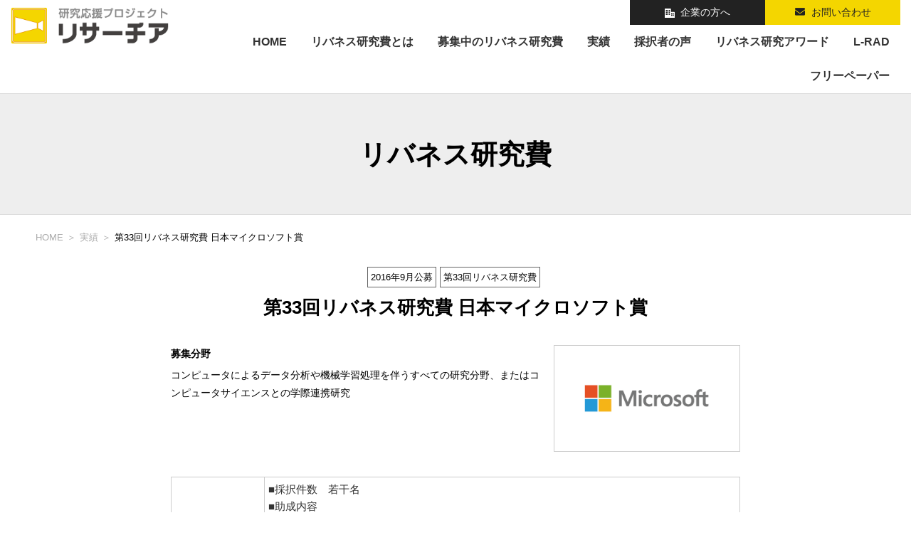

--- FILE ---
content_type: text/html; charset=UTF-8
request_url: https://r.lne.st/grant/ms/
body_size: 9399
content:
<!doctype html>
<html>
<head>
<meta charset="utf-8">
<meta name="viewport" content="width=device-width, initial-scale=1, minimum-scale=1, maximum-scale=1, user-scalable=no">
<meta name="format-detection" content="telephone=no"/>


		<!-- All in One SEO 4.8.4.1 - aioseo.com -->
		<title>第33回リバネス研究費 日本マイクロソフト賞 | リサーチア：研究応援プロジェクト by リバネス</title>
	<meta name="robots" content="max-image-preview:large" />
	<link rel="canonical" href="https://r.lne.st/grant/ms/" />
	<meta name="generator" content="All in One SEO (AIOSEO) 4.8.4.1" />
		<meta property="og:locale" content="ja_JP" />
		<meta property="og:site_name" content="リサーチア：研究応援プロジェクト by リバネス | 研究応援プロジェクト〜次代を担う研究者の研究キャリアを応援するためのプラットフォーム〜 リサーチア：研究応援プロジェクト by リバネス" />
		<meta property="og:type" content="article" />
		<meta property="og:title" content="第33回リバネス研究費 日本マイクロソフト賞 | リサーチア：研究応援プロジェクト by リバネス" />
		<meta property="og:url" content="https://r.lne.st/grant/ms/" />
		<meta property="og:image" content="https://r.lne.st/wp-content/uploads/sites/72/2025/12/b6b0a04c4d29df22a4f65c6d73b0fdba.png" />
		<meta property="og:image:secure_url" content="https://r.lne.st/wp-content/uploads/sites/72/2025/12/b6b0a04c4d29df22a4f65c6d73b0fdba.png" />
		<meta property="og:image:width" content="2934" />
		<meta property="og:image:height" content="1468" />
		<meta property="article:published_time" content="2022-02-23T09:38:20+00:00" />
		<meta property="article:modified_time" content="2022-02-23T10:06:17+00:00" />
		<meta property="article:author" content="https://www.facebook.com/yusuke.shinozawa" />
		<meta name="twitter:card" content="summary_large_image" />
		<meta name="twitter:title" content="第33回リバネス研究費 日本マイクロソフト賞 | リサーチア：研究応援プロジェクト by リバネス" />
		<meta name="twitter:image" content="https://r.lne.st/wp-content/uploads/sites/72/2025/12/b6b0a04c4d29df22a4f65c6d73b0fdba.png" />
		<script type="application/ld+json" class="aioseo-schema">
			{"@context":"https:\/\/schema.org","@graph":[{"@type":"BreadcrumbList","@id":"https:\/\/r.lne.st\/grant\/ms\/#breadcrumblist","itemListElement":[{"@type":"ListItem","@id":"https:\/\/r.lne.st#listItem","position":1,"name":"Home","item":"https:\/\/r.lne.st","nextItem":{"@type":"ListItem","@id":"https:\/\/r.lne.st\/grant\/ms\/#listItem","name":"\u7b2c33\u56de\u30ea\u30d0\u30cd\u30b9\u7814\u7a76\u8cbb \u65e5\u672c\u30de\u30a4\u30af\u30ed\u30bd\u30d5\u30c8\u8cde"}},{"@type":"ListItem","@id":"https:\/\/r.lne.st\/grant\/ms\/#listItem","position":2,"name":"\u7b2c33\u56de\u30ea\u30d0\u30cd\u30b9\u7814\u7a76\u8cbb \u65e5\u672c\u30de\u30a4\u30af\u30ed\u30bd\u30d5\u30c8\u8cde","previousItem":{"@type":"ListItem","@id":"https:\/\/r.lne.st#listItem","name":"Home"}}]},{"@type":"Organization","@id":"https:\/\/r.lne.st\/#organization","name":"\u30ea\u30b5\u30fc\u30c1\u30a2","description":"\u7814\u7a76\u5fdc\u63f4\u30d7\u30ed\u30b8\u30a7\u30af\u30c8\u301c\u6b21\u4ee3\u3092\u62c5\u3046\u7814\u7a76\u8005\u306e\u7814\u7a76\u30ad\u30e3\u30ea\u30a2\u3092\u5fdc\u63f4\u3059\u308b\u305f\u3081\u306e\u30d7\u30e9\u30c3\u30c8\u30d5\u30a9\u30fc\u30e0\u301c","url":"https:\/\/r.lne.st\/"},{"@type":"WebPage","@id":"https:\/\/r.lne.st\/grant\/ms\/#webpage","url":"https:\/\/r.lne.st\/grant\/ms\/","name":"\u7b2c33\u56de\u30ea\u30d0\u30cd\u30b9\u7814\u7a76\u8cbb \u65e5\u672c\u30de\u30a4\u30af\u30ed\u30bd\u30d5\u30c8\u8cde | \u30ea\u30b5\u30fc\u30c1\u30a2\uff1a\u7814\u7a76\u5fdc\u63f4\u30d7\u30ed\u30b8\u30a7\u30af\u30c8 by \u30ea\u30d0\u30cd\u30b9","inLanguage":"ja","isPartOf":{"@id":"https:\/\/r.lne.st\/#website"},"breadcrumb":{"@id":"https:\/\/r.lne.st\/grant\/ms\/#breadcrumblist"},"datePublished":"2022-02-23T18:38:20+09:00","dateModified":"2022-02-23T19:06:17+09:00"},{"@type":"WebSite","@id":"https:\/\/r.lne.st\/#website","url":"https:\/\/r.lne.st\/","name":"\u30ea\u30b5\u30fc\u30c1\u30a2\uff1a\u7814\u7a76\u5fdc\u63f4\u30d7\u30ed\u30b8\u30a7\u30af\u30c8 by \u30ea\u30d0\u30cd\u30b9","description":"\u7814\u7a76\u5fdc\u63f4\u30d7\u30ed\u30b8\u30a7\u30af\u30c8\u301c\u6b21\u4ee3\u3092\u62c5\u3046\u7814\u7a76\u8005\u306e\u7814\u7a76\u30ad\u30e3\u30ea\u30a2\u3092\u5fdc\u63f4\u3059\u308b\u305f\u3081\u306e\u30d7\u30e9\u30c3\u30c8\u30d5\u30a9\u30fc\u30e0\u301c","inLanguage":"ja","publisher":{"@id":"https:\/\/r.lne.st\/#organization"}}]}
		</script>
		<!-- All in One SEO -->

<meta name="dlm-version" content="4.9.2"><link rel='dns-prefetch' href='//r.lne.st' />
<link rel='dns-prefetch' href='//www.googletagmanager.com' />
<link rel='stylesheet' id='wp-block-library-css' href='https://r.lne.st/wp-includes/css/dist/block-library/style.min.css?ver=6.3.7' type='text/css' media='all' />
<style id='classic-theme-styles-inline-css' type='text/css'>
/*! This file is auto-generated */
.wp-block-button__link{color:#fff;background-color:#32373c;border-radius:9999px;box-shadow:none;text-decoration:none;padding:calc(.667em + 2px) calc(1.333em + 2px);font-size:1.125em}.wp-block-file__button{background:#32373c;color:#fff;text-decoration:none}
</style>
<style id='global-styles-inline-css' type='text/css'>
body{--wp--preset--color--black: #000000;--wp--preset--color--cyan-bluish-gray: #abb8c3;--wp--preset--color--white: #ffffff;--wp--preset--color--pale-pink: #f78da7;--wp--preset--color--vivid-red: #cf2e2e;--wp--preset--color--luminous-vivid-orange: #ff6900;--wp--preset--color--luminous-vivid-amber: #fcb900;--wp--preset--color--light-green-cyan: #7bdcb5;--wp--preset--color--vivid-green-cyan: #00d084;--wp--preset--color--pale-cyan-blue: #8ed1fc;--wp--preset--color--vivid-cyan-blue: #0693e3;--wp--preset--color--vivid-purple: #9b51e0;--wp--preset--gradient--vivid-cyan-blue-to-vivid-purple: linear-gradient(135deg,rgba(6,147,227,1) 0%,rgb(155,81,224) 100%);--wp--preset--gradient--light-green-cyan-to-vivid-green-cyan: linear-gradient(135deg,rgb(122,220,180) 0%,rgb(0,208,130) 100%);--wp--preset--gradient--luminous-vivid-amber-to-luminous-vivid-orange: linear-gradient(135deg,rgba(252,185,0,1) 0%,rgba(255,105,0,1) 100%);--wp--preset--gradient--luminous-vivid-orange-to-vivid-red: linear-gradient(135deg,rgba(255,105,0,1) 0%,rgb(207,46,46) 100%);--wp--preset--gradient--very-light-gray-to-cyan-bluish-gray: linear-gradient(135deg,rgb(238,238,238) 0%,rgb(169,184,195) 100%);--wp--preset--gradient--cool-to-warm-spectrum: linear-gradient(135deg,rgb(74,234,220) 0%,rgb(151,120,209) 20%,rgb(207,42,186) 40%,rgb(238,44,130) 60%,rgb(251,105,98) 80%,rgb(254,248,76) 100%);--wp--preset--gradient--blush-light-purple: linear-gradient(135deg,rgb(255,206,236) 0%,rgb(152,150,240) 100%);--wp--preset--gradient--blush-bordeaux: linear-gradient(135deg,rgb(254,205,165) 0%,rgb(254,45,45) 50%,rgb(107,0,62) 100%);--wp--preset--gradient--luminous-dusk: linear-gradient(135deg,rgb(255,203,112) 0%,rgb(199,81,192) 50%,rgb(65,88,208) 100%);--wp--preset--gradient--pale-ocean: linear-gradient(135deg,rgb(255,245,203) 0%,rgb(182,227,212) 50%,rgb(51,167,181) 100%);--wp--preset--gradient--electric-grass: linear-gradient(135deg,rgb(202,248,128) 0%,rgb(113,206,126) 100%);--wp--preset--gradient--midnight: linear-gradient(135deg,rgb(2,3,129) 0%,rgb(40,116,252) 100%);--wp--preset--font-size--small: 13px;--wp--preset--font-size--medium: 20px;--wp--preset--font-size--large: 36px;--wp--preset--font-size--x-large: 42px;--wp--preset--spacing--20: 0.44rem;--wp--preset--spacing--30: 0.67rem;--wp--preset--spacing--40: 1rem;--wp--preset--spacing--50: 1.5rem;--wp--preset--spacing--60: 2.25rem;--wp--preset--spacing--70: 3.38rem;--wp--preset--spacing--80: 5.06rem;--wp--preset--shadow--natural: 6px 6px 9px rgba(0, 0, 0, 0.2);--wp--preset--shadow--deep: 12px 12px 50px rgba(0, 0, 0, 0.4);--wp--preset--shadow--sharp: 6px 6px 0px rgba(0, 0, 0, 0.2);--wp--preset--shadow--outlined: 6px 6px 0px -3px rgba(255, 255, 255, 1), 6px 6px rgba(0, 0, 0, 1);--wp--preset--shadow--crisp: 6px 6px 0px rgba(0, 0, 0, 1);}:where(.is-layout-flex){gap: 0.5em;}:where(.is-layout-grid){gap: 0.5em;}body .is-layout-flow > .alignleft{float: left;margin-inline-start: 0;margin-inline-end: 2em;}body .is-layout-flow > .alignright{float: right;margin-inline-start: 2em;margin-inline-end: 0;}body .is-layout-flow > .aligncenter{margin-left: auto !important;margin-right: auto !important;}body .is-layout-constrained > .alignleft{float: left;margin-inline-start: 0;margin-inline-end: 2em;}body .is-layout-constrained > .alignright{float: right;margin-inline-start: 2em;margin-inline-end: 0;}body .is-layout-constrained > .aligncenter{margin-left: auto !important;margin-right: auto !important;}body .is-layout-constrained > :where(:not(.alignleft):not(.alignright):not(.alignfull)){max-width: var(--wp--style--global--content-size);margin-left: auto !important;margin-right: auto !important;}body .is-layout-constrained > .alignwide{max-width: var(--wp--style--global--wide-size);}body .is-layout-flex{display: flex;}body .is-layout-flex{flex-wrap: wrap;align-items: center;}body .is-layout-flex > *{margin: 0;}body .is-layout-grid{display: grid;}body .is-layout-grid > *{margin: 0;}:where(.wp-block-columns.is-layout-flex){gap: 2em;}:where(.wp-block-columns.is-layout-grid){gap: 2em;}:where(.wp-block-post-template.is-layout-flex){gap: 1.25em;}:where(.wp-block-post-template.is-layout-grid){gap: 1.25em;}.has-black-color{color: var(--wp--preset--color--black) !important;}.has-cyan-bluish-gray-color{color: var(--wp--preset--color--cyan-bluish-gray) !important;}.has-white-color{color: var(--wp--preset--color--white) !important;}.has-pale-pink-color{color: var(--wp--preset--color--pale-pink) !important;}.has-vivid-red-color{color: var(--wp--preset--color--vivid-red) !important;}.has-luminous-vivid-orange-color{color: var(--wp--preset--color--luminous-vivid-orange) !important;}.has-luminous-vivid-amber-color{color: var(--wp--preset--color--luminous-vivid-amber) !important;}.has-light-green-cyan-color{color: var(--wp--preset--color--light-green-cyan) !important;}.has-vivid-green-cyan-color{color: var(--wp--preset--color--vivid-green-cyan) !important;}.has-pale-cyan-blue-color{color: var(--wp--preset--color--pale-cyan-blue) !important;}.has-vivid-cyan-blue-color{color: var(--wp--preset--color--vivid-cyan-blue) !important;}.has-vivid-purple-color{color: var(--wp--preset--color--vivid-purple) !important;}.has-black-background-color{background-color: var(--wp--preset--color--black) !important;}.has-cyan-bluish-gray-background-color{background-color: var(--wp--preset--color--cyan-bluish-gray) !important;}.has-white-background-color{background-color: var(--wp--preset--color--white) !important;}.has-pale-pink-background-color{background-color: var(--wp--preset--color--pale-pink) !important;}.has-vivid-red-background-color{background-color: var(--wp--preset--color--vivid-red) !important;}.has-luminous-vivid-orange-background-color{background-color: var(--wp--preset--color--luminous-vivid-orange) !important;}.has-luminous-vivid-amber-background-color{background-color: var(--wp--preset--color--luminous-vivid-amber) !important;}.has-light-green-cyan-background-color{background-color: var(--wp--preset--color--light-green-cyan) !important;}.has-vivid-green-cyan-background-color{background-color: var(--wp--preset--color--vivid-green-cyan) !important;}.has-pale-cyan-blue-background-color{background-color: var(--wp--preset--color--pale-cyan-blue) !important;}.has-vivid-cyan-blue-background-color{background-color: var(--wp--preset--color--vivid-cyan-blue) !important;}.has-vivid-purple-background-color{background-color: var(--wp--preset--color--vivid-purple) !important;}.has-black-border-color{border-color: var(--wp--preset--color--black) !important;}.has-cyan-bluish-gray-border-color{border-color: var(--wp--preset--color--cyan-bluish-gray) !important;}.has-white-border-color{border-color: var(--wp--preset--color--white) !important;}.has-pale-pink-border-color{border-color: var(--wp--preset--color--pale-pink) !important;}.has-vivid-red-border-color{border-color: var(--wp--preset--color--vivid-red) !important;}.has-luminous-vivid-orange-border-color{border-color: var(--wp--preset--color--luminous-vivid-orange) !important;}.has-luminous-vivid-amber-border-color{border-color: var(--wp--preset--color--luminous-vivid-amber) !important;}.has-light-green-cyan-border-color{border-color: var(--wp--preset--color--light-green-cyan) !important;}.has-vivid-green-cyan-border-color{border-color: var(--wp--preset--color--vivid-green-cyan) !important;}.has-pale-cyan-blue-border-color{border-color: var(--wp--preset--color--pale-cyan-blue) !important;}.has-vivid-cyan-blue-border-color{border-color: var(--wp--preset--color--vivid-cyan-blue) !important;}.has-vivid-purple-border-color{border-color: var(--wp--preset--color--vivid-purple) !important;}.has-vivid-cyan-blue-to-vivid-purple-gradient-background{background: var(--wp--preset--gradient--vivid-cyan-blue-to-vivid-purple) !important;}.has-light-green-cyan-to-vivid-green-cyan-gradient-background{background: var(--wp--preset--gradient--light-green-cyan-to-vivid-green-cyan) !important;}.has-luminous-vivid-amber-to-luminous-vivid-orange-gradient-background{background: var(--wp--preset--gradient--luminous-vivid-amber-to-luminous-vivid-orange) !important;}.has-luminous-vivid-orange-to-vivid-red-gradient-background{background: var(--wp--preset--gradient--luminous-vivid-orange-to-vivid-red) !important;}.has-very-light-gray-to-cyan-bluish-gray-gradient-background{background: var(--wp--preset--gradient--very-light-gray-to-cyan-bluish-gray) !important;}.has-cool-to-warm-spectrum-gradient-background{background: var(--wp--preset--gradient--cool-to-warm-spectrum) !important;}.has-blush-light-purple-gradient-background{background: var(--wp--preset--gradient--blush-light-purple) !important;}.has-blush-bordeaux-gradient-background{background: var(--wp--preset--gradient--blush-bordeaux) !important;}.has-luminous-dusk-gradient-background{background: var(--wp--preset--gradient--luminous-dusk) !important;}.has-pale-ocean-gradient-background{background: var(--wp--preset--gradient--pale-ocean) !important;}.has-electric-grass-gradient-background{background: var(--wp--preset--gradient--electric-grass) !important;}.has-midnight-gradient-background{background: var(--wp--preset--gradient--midnight) !important;}.has-small-font-size{font-size: var(--wp--preset--font-size--small) !important;}.has-medium-font-size{font-size: var(--wp--preset--font-size--medium) !important;}.has-large-font-size{font-size: var(--wp--preset--font-size--large) !important;}.has-x-large-font-size{font-size: var(--wp--preset--font-size--x-large) !important;}
.wp-block-navigation a:where(:not(.wp-element-button)){color: inherit;}
:where(.wp-block-post-template.is-layout-flex){gap: 1.25em;}:where(.wp-block-post-template.is-layout-grid){gap: 1.25em;}
:where(.wp-block-columns.is-layout-flex){gap: 2em;}:where(.wp-block-columns.is-layout-grid){gap: 2em;}
.wp-block-pullquote{font-size: 1.5em;line-height: 1.6;}
</style>

<!-- Google Analytics snippet added by Site Kit -->
<script type="5ee9b64d05684322959c2840-text/javascript" src='https://www.googletagmanager.com/gtag/js?id=G-7Y110WJLH3' id='google_gtagjs-js' async></script>
<script id="google_gtagjs-js-after" type="5ee9b64d05684322959c2840-text/javascript">
window.dataLayer = window.dataLayer || [];function gtag(){dataLayer.push(arguments);}
gtag('set', 'linker', {"domains":["r.lne.st"]} );
gtag("js", new Date());
gtag("set", "developer_id.dZTNiMT", true);
gtag("config", "G-7Y110WJLH3");
</script>

<!-- End Google Analytics snippet added by Site Kit -->
<link rel="https://api.w.org/" href="https://r.lne.st/wp-json/" /><link rel="alternate" type="application/json" href="https://r.lne.st/wp-json/wp/v2/grant/608" /><link rel="alternate" type="application/json+oembed" href="https://r.lne.st/wp-json/oembed/1.0/embed?url=https%3A%2F%2Fr.lne.st%2Fgrant%2Fms%2F" />
<link rel="alternate" type="text/xml+oembed" href="https://r.lne.st/wp-json/oembed/1.0/embed?url=https%3A%2F%2Fr.lne.st%2Fgrant%2Fms%2F&#038;format=xml" />
<!-- HFCM by 99 Robots - Snippet # 1: Google Ads リバネス研究費 共通タグ -->
<!-- Global site tag (gtag.js) - Google Ads: 983423331 -->
<script async src="https://www.googletagmanager.com/gtag/js?id=AW-983423331" type="5ee9b64d05684322959c2840-text/javascript"></script>
<script type="5ee9b64d05684322959c2840-text/javascript">
  window.dataLayer = window.dataLayer || [];
  function gtag(){dataLayer.push(arguments);}
  gtag('js', new Date());

  gtag('config', 'AW-983423331');
</script>

<!-- /end HFCM by 99 Robots -->
                <script type="5ee9b64d05684322959c2840-text/javascript">
                    var ajaxUrl = 'https://r.lne.st/wp-admin/admin-ajax.php';
                </script>
        <meta name="generator" content="Site Kit by Google 1.111.1" />
        <script type="5ee9b64d05684322959c2840-text/javascript">
            var jQueryMigrateHelperHasSentDowngrade = false;

			window.onerror = function( msg, url, line, col, error ) {
				// Break out early, do not processing if a downgrade reqeust was already sent.
				if ( jQueryMigrateHelperHasSentDowngrade ) {
					return true;
                }

				var xhr = new XMLHttpRequest();
				var nonce = 'e6562cfabd';
				var jQueryFunctions = [
					'andSelf',
					'browser',
					'live',
					'boxModel',
					'support.boxModel',
					'size',
					'swap',
					'clean',
					'sub',
                ];
				var match_pattern = /\)\.(.+?) is not a function/;
                var erroredFunction = msg.match( match_pattern );

                // If there was no matching functions, do not try to downgrade.
                if ( null === erroredFunction || typeof erroredFunction !== 'object' || typeof erroredFunction[1] === "undefined" || -1 === jQueryFunctions.indexOf( erroredFunction[1] ) ) {
                    return true;
                }

                // Set that we've now attempted a downgrade request.
                jQueryMigrateHelperHasSentDowngrade = true;

				xhr.open( 'POST', 'https://r.lne.st/wp-admin/admin-ajax.php' );
				xhr.setRequestHeader( 'Content-Type', 'application/x-www-form-urlencoded' );
				xhr.onload = function () {
					var response,
                        reload = false;

					if ( 200 === xhr.status ) {
                        try {
                        	response = JSON.parse( xhr.response );

                        	reload = response.data.reload;
                        } catch ( e ) {
                        	reload = false;
                        }
                    }

					// Automatically reload the page if a deprecation caused an automatic downgrade, ensure visitors get the best possible experience.
					if ( reload ) {
						location.reload();
                    }
				};

				xhr.send( encodeURI( 'action=jquery-migrate-downgrade-version&_wpnonce=' + nonce ) );

				// Suppress error alerts in older browsers
				return true;
			}
        </script>

		<meta name="generator" content="Powered by WPBakery Page Builder - drag and drop page builder for WordPress."/>
<!--[if lte IE 9]><link rel="stylesheet" type="text/css" href="https://r.lne.st/wp-content/plugins/js_composer/assets/css/vc_lte_ie9.min.css" media="screen"><![endif]-->
<!-- Google Tag Manager snippet added by Site Kit -->
<script type="5ee9b64d05684322959c2840-text/javascript">
			( function( w, d, s, l, i ) {
				w[l] = w[l] || [];
				w[l].push( {'gtm.start': new Date().getTime(), event: 'gtm.js'} );
				var f = d.getElementsByTagName( s )[0],
					j = d.createElement( s ), dl = l != 'dataLayer' ? '&l=' + l : '';
				j.async = true;
				j.src = 'https://www.googletagmanager.com/gtm.js?id=' + i + dl;
				f.parentNode.insertBefore( j, f );
			} )( window, document, 'script', 'dataLayer', 'GTM-TNPQZXT' );
			
</script>

<!-- End Google Tag Manager snippet added by Site Kit -->
<noscript><style type="text/css"> .wpb_animate_when_almost_visible { opacity: 1; }</style></noscript><style id="wpforms-css-vars-root">
				:root {
					--wpforms-field-border-radius: 3px;
--wpforms-field-background-color: #ffffff;
--wpforms-field-border-color: rgba( 0, 0, 0, 0.25 );
--wpforms-field-text-color: rgba( 0, 0, 0, 0.7 );
--wpforms-label-color: rgba( 0, 0, 0, 0.85 );
--wpforms-label-sublabel-color: rgba( 0, 0, 0, 0.55 );
--wpforms-label-error-color: #d63637;
--wpforms-button-border-radius: 3px;
--wpforms-button-background-color: #066aab;
--wpforms-button-text-color: #ffffff;
--wpforms-field-size-input-height: 43px;
--wpforms-field-size-input-spacing: 15px;
--wpforms-field-size-font-size: 16px;
--wpforms-field-size-line-height: 19px;
--wpforms-field-size-padding-h: 14px;
--wpforms-field-size-checkbox-size: 16px;
--wpforms-field-size-sublabel-spacing: 5px;
--wpforms-field-size-icon-size: 1;
--wpforms-label-size-font-size: 16px;
--wpforms-label-size-line-height: 19px;
--wpforms-label-size-sublabel-font-size: 14px;
--wpforms-label-size-sublabel-line-height: 17px;
--wpforms-button-size-font-size: 17px;
--wpforms-button-size-height: 41px;
--wpforms-button-size-padding-h: 15px;
--wpforms-button-size-margin-top: 10px;

				}
			</style>	
<!-- common sets -->
<link rel="shortcut icon" href="https://r.lne.st/wp-content/themes/newResearcher/assets/image/common/favicon.ico">
<link rel="apple-touch-icon" sizes="180x180" href="https://r.lne.st/wp-content/themes/newResearcher/assets/image/common/apple-touch-icon-180x180.png">
<link rel="preconnect" href="https://fonts.googleapis.com">
<link rel="preconnect" href="https://fonts.gstatic.com" crossorigin>
<link href="https://fonts.googleapis.com/css2?family=Lato:wght@400;700;900&family=Noto+Sans+JP:wght@400;700;900&display=swap" rel="stylesheet"> 
<link rel="stylesheet" type="text/css" href="https://r.lne.st/wp-content/themes/newResearcher/assets/css/reset.css">
<link rel="stylesheet" type="text/css" href="https://r.lne.st/wp-content/themes/newResearcher/assets/css/common.css?1769033271">
<link rel="stylesheet" href="https://use.fontawesome.com/releases/v5.1.0/css/all.css" integrity="sha384-lKuwvrZot6UHsBSfcMvOkWwlCMgc0TaWr+30HWe3a4ltaBwTZhyTEggF5tJv8tbt" crossorigin="anonymous">
<!-- //common sets -->	
<!-- this page sets -->
<link rel="stylesheet" type="text/css" href="https://r.lne.st/wp-content/themes/newResearcher/assets/css/page.css?1769033271">
<!-- //this page sets -->
</head>
<body class="grant-template-default single single-grant postid-608 wpb-js-composer js-comp-ver-5.5.5 vc_responsive">
<div id="container">
	<header id="header">
		<div class="h-logo">
		<a href="https://r.lne.st/"> <img src="https://r.lne.st/wp-content/themes/newResearcher/assets/image/common/rceer01.png" alt="研究応援プロジェクト『リサーチア』" width="222"> </a>
		</div>
		<div class="h-right">
			<div class="pc h-up">
				<ul>
					<li class="corp"><a href="https://r.lne.st/business/"><i class="ico_svg"><img src="https://r.lne.st/wp-content/themes/newResearcher/assets/image/common/ico_building.svg"></i>企業の方へ</a></li><li><a href="https://lne.st/contact/" target="_blank"><i class="fas fa-envelope fa-fw ico_svg"></i>お問い合わせ</a></li>
				</ul>
			</div>
			<div class="sp-nav">
				<input id="nav-input" type="checkbox" class="nav-unshown">
				<label id="nav-open" for="nav-input"><span></span></label>
				<label class="nav-unshown" id="nav-close" for="nav-input"></label>
				<div id="nav-content">
					<div class="menu-nav_main-container"><ul id="menu-nav_main" class="menu"><li id="menu-item-128" class="menu-item menu-item-type-post_type menu-item-object-page menu-item-home menu-item-128"><a href="https://r.lne.st/">HOME</a></li>
<li id="menu-item-132" class="menu-item menu-item-type-post_type menu-item-object-page menu-item-has-children menu-item-132"><a href="https://r.lne.st/about/">リバネス研究費とは</a>
<ul class="sub-menu">
	<li id="menu-item-133" class="menu-item menu-item-type-post_type menu-item-object-page menu-item-133"><a href="https://r.lne.st/about/howto/">申請方法</a></li>
	<li id="menu-item-162" class="menu-item menu-item-type-post_type menu-item-object-page menu-item-162"><a href="https://r.lne.st/about/faq/">よくある質問</a></li>
</ul>
</li>
<li id="menu-item-131" class="menu-item menu-item-type-post_type menu-item-object-page menu-item-131"><a href="https://r.lne.st/grant/">募集中のリバネス研究費</a></li>
<li id="menu-item-134" class="menu-item menu-item-type-post_type menu-item-object-page menu-item-134"><a href="https://r.lne.st/theme/">実績</a></li>
<li id="menu-item-135" class="menu-item menu-item-type-custom menu-item-object-custom menu-item-135"><a href="/adopter/">採択者の声</a></li>
<li id="menu-item-130" class="menu-item menu-item-type-post_type menu-item-object-page menu-item-130"><a href="https://r.lne.st/award/">リバネス研究アワード</a></li>
<li id="menu-item-27121" class="menu-item menu-item-type-custom menu-item-object-custom menu-item-27121"><a href="https://l-rad.net/">L-RAD</a></li>
<li id="menu-item-129" class="menu-item menu-item-type-post_type menu-item-object-page menu-item-129"><a href="https://r.lne.st/free_paper/">フリーペーパー</a></li>
</ul></div>					<div class="sp-sub-menu">
						
					</div>
				</div>	
			</div>
			<div class="h-bt">
				<div class="pc">
					<div class="gNav">
						<div class="menu-nav_main-container"><ul id="menu-nav_main-1" class="menu"><li class="menu-item menu-item-type-post_type menu-item-object-page menu-item-home menu-item-128"><a href="https://r.lne.st/">HOME</a></li>
<li class="menu-item menu-item-type-post_type menu-item-object-page menu-item-has-children menu-item-132"><a href="https://r.lne.st/about/">リバネス研究費とは</a>
<ul class="sub-menu">
	<li class="menu-item menu-item-type-post_type menu-item-object-page menu-item-133"><a href="https://r.lne.st/about/howto/">申請方法</a></li>
	<li class="menu-item menu-item-type-post_type menu-item-object-page menu-item-162"><a href="https://r.lne.st/about/faq/">よくある質問</a></li>
</ul>
</li>
<li class="menu-item menu-item-type-post_type menu-item-object-page menu-item-131"><a href="https://r.lne.st/grant/">募集中のリバネス研究費</a></li>
<li class="menu-item menu-item-type-post_type menu-item-object-page menu-item-134"><a href="https://r.lne.st/theme/">実績</a></li>
<li class="menu-item menu-item-type-custom menu-item-object-custom menu-item-135"><a href="/adopter/">採択者の声</a></li>
<li class="menu-item menu-item-type-post_type menu-item-object-page menu-item-130"><a href="https://r.lne.st/award/">リバネス研究アワード</a></li>
<li class="menu-item menu-item-type-custom menu-item-object-custom menu-item-27121"><a href="https://l-rad.net/">L-RAD</a></li>
<li class="menu-item menu-item-type-post_type menu-item-object-page menu-item-129"><a href="https://r.lne.st/free_paper/">フリーペーパー</a></li>
</ul></div>						<span id="slide-line"></span>
						<span id="hidden-menu-arrow"></span>
					</div>
				</div>	
			</div>
		</div>
		<!--C:h-right-->
	</header>
	<!--I:header-->		<div id="contents">
	<!-- hero -->
	<div class="page-tit">
		<h1>リバネス研究費</h1>
	</div>
	<div class="pankuzu">
		<ul class="inner">
			<li><a href="https://r.lne.st/">HOME</a></li>
											<li><a href="https://r.lne.st/theme/">実績</a></li>
										<li>第33回リバネス研究費 日本マイクロソフト賞</li>
		</ul>
	</div>
	<!-- //hero -->
	<section class="marT-l">
		<div class="inner">
						<p class="kai-nen txtAC-pc"><span>2016年9月公募</span><span>第33回リバネス研究費</span></p>			<h3 class="font-l marB-l bold txtAC-pc">第33回リバネス研究費 日本マイクロソフト賞</h3>
			<div class="page-contents grant-detail">
																<div class="marB-m up">
					<div class="img"><img src="https://r.lne.st/wp-content/uploads/sites/72/2022/02/8b01b1ae52806f0adc42cc7c712479a2.png"></div>
					<div class="txt"><h2>募集分野</h2>
<p>コンピュータによるデータ分析や機械学習処理を伴うすべての研究分野、またはコンピュータサイエンスとの学際連携研究</p>
</div>
				</div>
				<div class="marB-m clear article">
					<table>
																		<tr>
							<th>設置概要</th>
							<td><p>■採択件数　若干名<br />
■助成内容</p>
<p>①研究費50万円＋総額1200万円相当の Microsoft Azure クラウド利用権（1件）<br />
②総額1200万円分の Microsoft Azure クラウド利用権（数件）<br />
③総額54万円の Microsoft Azure クラウド利用権利（申請者全員）</p>
<p>※特典を得るには、応募時点でMicrosoft BizSparkへの参加に同意いただくことが必須となります。BizSparkはマイクロソフト米国本社が提供するスタートアップ支援プログラムです。今回は、リバネス研究費にご応募いただく個人または組織（研究室・研究グループなど）に対し、BizSparkへの参加に同意いただいた上で、Microsoft Azureクラウド利用権をご提供いたします。</p>
</td>
						</tr>
																		<tr>
							<th>スケジュール</th>
							<td>応募締切：2016年11月30日（水）23:59まで<br></td>
						</tr>
																	</table>
										<div class="marB-l messeage">
						<dl>
							<dt>担当者より一言</dt>
							<dd>　日本マイクロソフトは、学術的価値のある研究や、社会課題の解決につながる研究を、Microsoft Azureを通じて応援するため、研究費および総額約1億円分のクラウド利用権の提供を行います。<br />
現代の研究現場において、データ収集や分析は、文理を問わず重要な研究プロセスとなっています。そこで研究者に無限の可能性をもたらすのがクラウドコンピューティングです。クラウド上であれば、同時に数千台のマシンを使って、大量のデータを瞬間的に分析処理することができます。Microsoft Azure は、研究者の皆さんのデータ収集や分析処理をサポートします。コンピュータサイエンスが専門ではない方でも使いやすいツールですので、これまでできなかったデータ分析に挑戦するチャンスとしても、本賞を活用してください。（初めての方には使い方のサポートもいたします）研究分野を問わず、Microsoft Azureの新たな活用方法についてのご提案もお待ちしています！</dd>
						</dl>
					</div>
										<div class="sonota"><h2>関連情報</h2>
<p>今回提供する、マイクロソフトのクラウドはこちら<br />
<a href="https://azure.microsoft.com/ja-jp/" target="_blank" rel="noopener noreferrer">https://azure.microsoft.com/ja-jp/</a></p>
<p>クラウドを利用した研究事例や、研究者向けの情報はこちら<br />
<a href="https://aka.ms/rdcloud" target="_blank" rel="noopener noreferrer">http://aka.ms/rdcloud</a></p>
</div>
				</div>
								<div class="artcle para">
									</div>
																					
								<div class="sinsei">
					<h5 class="font-m marB-s bold">現在募集中のリバネス研究費</h5>
					<ul class="plain-ul">
												<li><a href="https://r.lne.st/grant/71-lifetech/">第71回 ライフテック賞</a>（応募締切：2026年1月31日（土）18:00まで）</li>
												<li><a href="https://r.lne.st/grant/71-incube/">第71回 incu・be賞</a>（応募締切：2026年1月31日（土）18:00まで）</li>
												<li><a href="https://r.lne.st/grant/71-zerodock/">第71回 第0ドック賞</a>（応募締切：2026年1月31日（土）18:00まで）</li>
												<li><a href="https://r.lne.st/grant/any/">【常時募集】リバネス研究費 スタッフ推薦枠</a></li>
											</ul>
				</div>
											</div>
								</div>
	</section>
	<!-- //about -->
</div>
<!-- //contents -->
<footer class="l-footer">
	<div class="up">
		<div class="inner">
			<div class="l-footer__info">
				<a class="l-footer__logo" href="https://r.lne.st/"><img src="https://r.lne.st/wp-content/themes/newResearcher/assets/image/common/rceer01_f.png" width="180" /></a>			
				<nav class="l-footer__sitemap u-en">
					<div class="menu-nav_main-container"><ul id="menu-nav_main-2" class="menu"><li class="menu-item menu-item-type-post_type menu-item-object-page menu-item-home menu-item-128"><a href="https://r.lne.st/">HOME</a></li>
<li class="menu-item menu-item-type-post_type menu-item-object-page menu-item-has-children menu-item-132"><a href="https://r.lne.st/about/">リバネス研究費とは</a>
<ul class="sub-menu">
	<li class="menu-item menu-item-type-post_type menu-item-object-page menu-item-133"><a href="https://r.lne.st/about/howto/">申請方法</a></li>
	<li class="menu-item menu-item-type-post_type menu-item-object-page menu-item-162"><a href="https://r.lne.st/about/faq/">よくある質問</a></li>
</ul>
</li>
<li class="menu-item menu-item-type-post_type menu-item-object-page menu-item-131"><a href="https://r.lne.st/grant/">募集中のリバネス研究費</a></li>
<li class="menu-item menu-item-type-post_type menu-item-object-page menu-item-134"><a href="https://r.lne.st/theme/">実績</a></li>
<li class="menu-item menu-item-type-custom menu-item-object-custom menu-item-135"><a href="/adopter/">採択者の声</a></li>
<li class="menu-item menu-item-type-post_type menu-item-object-page menu-item-130"><a href="https://r.lne.st/award/">リバネス研究アワード</a></li>
<li class="menu-item menu-item-type-custom menu-item-object-custom menu-item-27121"><a href="https://l-rad.net/">L-RAD</a></li>
<li class="menu-item menu-item-type-post_type menu-item-object-page menu-item-129"><a href="https://r.lne.st/free_paper/">フリーペーパー</a></li>
</ul></div>				</nav>
			</div>
						<div class="bnr">
				<a class="l-footer__logo" href="https://lne.st/recruit/" target="_blank">					<img src="https://r.lne.st/wp-content/uploads/sites/72/2022/04/6045_recruit2022-1.jpg" width="300" />
				</a>			</div>
					</div>
	</div>
	<div class="bt">
		<div class="inner">
			<p class="l-footer__unei u-en">運営：<a href="https://lne.st/" target="_blank">株式会社リバネス</a></p>
			<p class="l-footer__copyright u-en">&copy; 2026 Leave a Nest Co., Ltd.</p>
		</div>
	</div>
</footer>

</div><!--ID:container-->
<script type="5ee9b64d05684322959c2840-text/javascript" src="https://ajax.googleapis.com/ajax/libs/jquery/3.5.1/jquery.min.js"></script>
<script type="5ee9b64d05684322959c2840-text/javascript" src="https://r.lne.st/wp-content/themes/newResearcher/assets/js/common.js?1769033271"></script>
<script type="5ee9b64d05684322959c2840-text/javascript" src="https://r.lne.st/wp-content/themes/newResearcher/assets/js/jquery.tile.min.js"></script>
<script type="5ee9b64d05684322959c2840-text/javascript">
jQuery(function($){
	busResize();
	var timer = false;
	$(window).resize(function() {
		if (timer !== false) {
			clearTimeout(timer);
		}
		timer = setTimeout(function() {
			busResize();
		}, 200);
	});
	});
function busResize(){
	if($(window).width()<670){
		$('.tile1').css('height','auto');
		$('.tile2').css('height','auto');
		$('.tile3').css('height','auto');
	}else{
		$('.tile1').tile(3);
		$('.tile2').tile(3);
		$('.tile3').tile(3);
	}
}
</script>
		<!-- Google Tag Manager (noscript) snippet added by Site Kit -->
		<noscript>
			<iframe src="https://www.googletagmanager.com/ns.html?id=GTM-TNPQZXT" height="0" width="0" style="display:none;visibility:hidden"></iframe>
		</noscript>
		<!-- End Google Tag Manager (noscript) snippet added by Site Kit -->
		<!-- //common sets --><script src="/cdn-cgi/scripts/7d0fa10a/cloudflare-static/rocket-loader.min.js" data-cf-settings="5ee9b64d05684322959c2840-|49" defer></script><script defer src="https://static.cloudflareinsights.com/beacon.min.js/vcd15cbe7772f49c399c6a5babf22c1241717689176015" integrity="sha512-ZpsOmlRQV6y907TI0dKBHq9Md29nnaEIPlkf84rnaERnq6zvWvPUqr2ft8M1aS28oN72PdrCzSjY4U6VaAw1EQ==" data-cf-beacon='{"version":"2024.11.0","token":"ab1c6d3fa57143d686207a2b1ef6a49d","r":1,"server_timing":{"name":{"cfCacheStatus":true,"cfEdge":true,"cfExtPri":true,"cfL4":true,"cfOrigin":true,"cfSpeedBrain":true},"location_startswith":null}}' crossorigin="anonymous"></script>
</body>
</html>